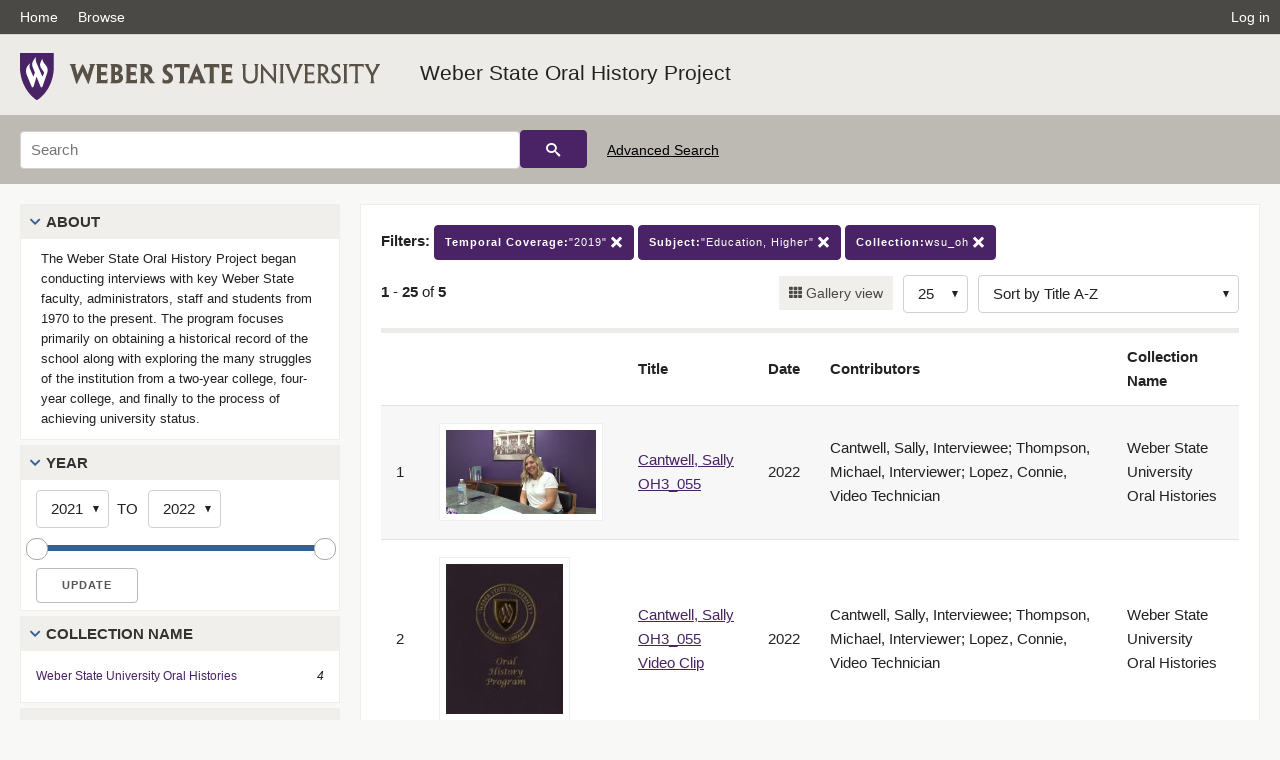

--- FILE ---
content_type: text/html; charset=UTF-8
request_url: https://digital.weber.edu/search?facet_temporal_coverage_t=%222019%22&facet_subject_t=%22Education%2C+Higher%22&facet_setname_s=wsu_oh
body_size: 4877
content:
<!doctype html>
<html lang="en">
	<head>
		<meta charset="utf-8">
		<meta name="viewport" content="width=device-width, initial-scale=1, shrink-to-fit=no">
		<title>Weber State Oral History Project |  | Weber State University</title>
		<link rel="shortcut icon" type="image/png" href="/themes/wsu/favicon.png" />
		<link rel="stylesheet" type="text/css" href="/css/normalize.min.css?v=1">
		<link rel="stylesheet" type="text/css" href="/css/skeleton.min.css?v=1">
		<link rel="stylesheet" type="text/css" href="/css/icons.css?v=2">
		<link rel="stylesheet" type="text/css" href="/css/main.css?v=45">
		<link rel="stylesheet" type="text/css" href="/css/imagezoom.css?v=3">
		<link rel="stylesheet" type="text/css" href="/css/carousel.css?v=2">
		<link rel="stylesheet" type="text/css" href="/css/fonts.css?v=1">
		<link rel="stylesheet" type="text/css" href="/themes/wsu/wsu.css?v=2">
<script src='/js/main.js?v=9'></script><script src='/js/slider.js?v=5'></script>
		<script>
			var _paq = window._paq = window._paq || [];
			_paq.push(['setCustomDimension', 1, 'wsu_oh']);
			_paq.push(["setDocumentTitle", document.domain + "/" + document.title]);
			_paq.push(['setDownloadClasses', 'download']);
			_paq.push(['trackPageView']);
			_paq.push(['enableLinkTracking']);
			(function() {
				var u="https://analytics.lib.utah.edu/";
				_paq.push(['setTrackerUrl', u+'matomo.php']);
				_paq.push(['setSiteId', '61']);
				var d=document, g=d.createElement('script'), s=d.getElementsByTagName('script')[0];
				g.async=true; g.defer=true; g.src=u+'matomo.js'; s.parentNode.insertBefore(g,s);
			})();

		</script>
		<noscript><p><img src="https://analytics.lib.utah.edu/matomo.php?idsite=61&amp;rec=1" style="border:0;" alt="" /></p></noscript>
		<script>log_stat({type:"2",});</script>
	</head>
	<body>
		<div class="header">
			<div class="nav">
				<div class="container-fluid">
					<ul class="main-nav">
<li><a href="/" >Home</a></li><li><a href="/browse" >Browse</a></li><li class="link_right"><a href="/login">Log in</a></li>					</ul>
				</div>
			</div>
		</div>
		<div class="main-header">
			<div class="container-fluid">
				<div>
<div class="collection-wrap"><a href="/" class="collection-logo"><img src="/themes/wsu/logo.png?v=1" alt="logo" /></a><span class="collection-name wsu"><a class="title_link" href="/search?facet_setname_s=wsu_oh">Weber State Oral History Project</a></span></div>				</div>
			</div>
		</div>
		<form action="/search" id="form_search" method="GET">
		<script>
		var search_defaults = {
			page       : 1,
			gallery    : 0,
			embargoed  : 0,
			q          : "",
			sq         : "",
			year_start : "",
			year_end   : "",
			rows       : 25,
			sort       : "rel",
			fd         : "title_t,date_t,contributors_t,collection_name_t",
		};
		</script>
		<script src="/js/search.js?v=11"></script>
		<div class="main-search">
			<div class="container-fluid">
<div class='main-search-input'><input id='search_box' type='text' name='q' placeholder='Search' value=''/><input type='hidden' name='sq' value=''/><input type='hidden' name='fd' value='title_t,date_t,contributors_t,collection_name_t'/><input type='hidden' name='rows' value='25'/><input type='hidden' name='sort' value='az_title asc'/><input type='hidden' name='page' value='1'/><input type='hidden' name='gallery' value='0'/><input type='hidden' name='embargoed' value='0'/><input type='hidden' name='year_start' value=''/><input type='hidden' name='year_end' value=''/><input type='hidden' name='facet_temporal_coverage_t' value='&quot;2019&quot;'/><input type='hidden' name='facet_subject_t' value='&quot;Education, Higher&quot;'/><input type='hidden' name='facet_setname_s' value='wsu_oh'/><button type='submit' class='submit-btn' title='Search' onclick='return before_search()'><i class='icon-search'></i></button><span class='advanced_search'><a href='/search/advanced'>Advanced Search</a></span></div>			</div>
		</div>
		</form>
<div class='toggle-facets'><a href='#' onclick='return toggle_refine()' id='toggle-link'>&nbsp;</a></div><div class='container-fluid'><div class='page'><div id='refine-search'>
		<div class='panel panel-default'>
			<div class='collapse-toggle panel-heading'>
				<h5 class='panel-title'>
					<a href='#' onclick="toggle_facet(this, 'facet_about'); return false;">About</a>
				</h5>
			</div>
			<div id='facet_about' class='panel-collapse'>
				<div class='about-body'>
					The Weber State Oral History Project began conducting interviews with key Weber State faculty, administrators, staff and students from 1970 to the present. The program focuses primarily on obtaining a historical record of the school along with exploring the many struggles of the institution from a two-year college, four-year college, and finally to the process of achieving university status.
				</div>
			</div>
		</div>
	<div class='panel panel-default'>
		<div class='collapse-toggle panel-heading '>
			<h5 class='panel-title'>
				<a href='#' onclick="toggle_facet(this, 'facet_year'); return false;">Year</a>
			</h5>
		</div>
	
	<div id='facet_year' class='panel-collapse'>
		<div class='panel-body'>
<div class='year-options'><select id='start_year' onchange="update_select_year(1, this, year_slider, 'rangestart_year', 'rangeend_year')" title='Start Year'><option value='2021' selected >2021</option><option value='2022'  >2022</option></select><span class='year-to'>TO</span><select id='end_year' onchange="update_select_year(, this, year_slider, 'rangestart_year', 'rangeend_year')" title='End Year'><option value='2021'  >2021</option><option value='2022' selected >2022</option></select></div>
	<div id='year_slider' class='slider' data-min='2021' data-max='2022' data-start_id='start_year' data-end_id='end_year'>
		<div id='rangestart_year' data-dropdown_id='rangestart_year' data-value='2021'></div>
		<div id='rangeend_year' data-dropdown_id='rangestart_year' data-value='2022'></div>
		<span class='slider-inner'></span>
	</div>

	<label class='year-update'>
		<input type='button' id='form_year_update' value='Update' class='small' onclick="change_form_slider('year_start', 'year_end', 'rangestart_year', 'rangeend_year', true)"/>
	</label>
</div></div>
	<script>
		year_slider = new Slider;
		year_slider.init(document.getElementById('year_slider'), slider_year_callback);
	</script>
</div><div class='panel panel-default'>
		<div class='collapse-toggle panel-heading '>
			<h5 class='panel-title'>
				<a href='#' onclick="toggle_facet(this, 'facet_facet_collection_name_t'); return false;">Collection Name</a>
			</h5>
		</div>
	
	<div id='facet_facet_collection_name_t' class='panel-collapse' >
		<div class='panel-body'>
<ul class='facet-values'><li><span class='facet-label'><a href='/search?facet_collection_name_t=%22Weber+State+University+Oral+Histories%22&amp;facet_temporal_coverage_t=%222019%22&amp;facet_subject_t=%22Education%2C+Higher%22&amp;facet_setname_s=wsu_oh'>Weber State University Oral Histories</a></span><span class='facet-count'>4</span></li></ul></div></div></div><div class='panel panel-default'>
		<div class='collapse-toggle panel-heading '>
			<h5 class='panel-title'>
				<a href='#' onclick="toggle_facet(this, 'facet_facet_subject_t'); return false;">Subject</a>
			</h5>
		</div>
	
	<div id='facet_facet_subject_t' class='panel-collapse' >
		<div class='panel-body'>
<ul class='facet-values'><li><span class='facet-label'><a href='/search?facet_subject_t=%22Administrative+assistant%22&amp;facet_temporal_coverage_t=%222019%22&amp;facet_setname_s=wsu_oh'>Administrative assistant</a></span><span class='facet-count'>1</span></li><li><span class='facet-label'><a href='/search?facet_subject_t=%22Education%2C+Higher%22&amp;facet_temporal_coverage_t=%222019%22&amp;facet_setname_s=wsu_oh'>Education, Higher</a></span><span class='facet-count'>5</span></li><li><span class='facet-label'><a href='/search?facet_subject_t=%22Foreign+study%22&amp;facet_temporal_coverage_t=%222019%22&amp;facet_setname_s=wsu_oh'>Foreign study</a></span><span class='facet-count'>2</span></li><li><span class='facet-label'><a href='/search?facet_subject_t=%22Nursing%22&amp;facet_temporal_coverage_t=%222019%22&amp;facet_setname_s=wsu_oh'>Nursing</a></span><span class='facet-count'>2</span></li><li><span class='facet-label'><a href='/search?facet_subject_t=%22Nursing+Schools%22&amp;facet_temporal_coverage_t=%222019%22&amp;facet_setname_s=wsu_oh'>Nursing Schools</a></span><span class='facet-count'>2</span></li><li style='display:none'><span class='facet-label'><a href='/search?facet_subject_t=%22Nursing+schools%22&amp;facet_temporal_coverage_t=%222019%22&amp;facet_setname_s=wsu_oh'>Nursing schools</a></span><span class='facet-count'>1</span></li><li style='display:none'><span class='facet-label'><a href='/search?facet_subject_t=%22Outdoor+recreation%22&amp;facet_temporal_coverage_t=%222019%22&amp;facet_setname_s=wsu_oh'>Outdoor recreation</a></span><span class='facet-count'>2</span></li><li style='display:none'><span class='facet-label'><a href='/search?facet_subject_t=%22Weber+State+University%22&amp;facet_temporal_coverage_t=%222019%22&amp;facet_setname_s=wsu_oh'>Weber State University</a></span><span class='facet-count'>4</span></li><li class='facet-more'><span style='padding-top:5px' class='facet-label'><a class='bold' href='#' onclick='return show_more(this)'>More</a></span></li></ul></div></div></div><div class='panel panel-default'>
		<div class='collapse-toggle panel-heading '>
			<h5 class='panel-title'>
				<a href='#' onclick="toggle_facet(this, 'facet_facet_keywords_t'); return false;">Keywords</a>
			</h5>
		</div>
	
	<div id='facet_facet_keywords_t' class='panel-collapse' >
		<div class='panel-body'>
<ul class='facet-values'><li><span class='facet-label'><a href='/search?facet_keywords_t=%22Administrative+assistants+and+secretaries%22&amp;facet_temporal_coverage_t=%222019%22&amp;facet_subject_t=%22Education%2C+Higher%22&amp;facet_setname_s=wsu_oh'>Administrative assistants and secretaries</a></span><span class='facet-count'>1</span></li><li><span class='facet-label'><a href='/search?facet_keywords_t=%22Annie+Taylor+Dee+School+of+Nursing%22&amp;facet_temporal_coverage_t=%222019%22&amp;facet_subject_t=%22Education%2C+Higher%22&amp;facet_setname_s=wsu_oh'>Annie Taylor Dee School of Nursing</a></span><span class='facet-count'>1</span></li><li><span class='facet-label'><a href='/search?facet_keywords_t=%22Japanese+farmers%22&amp;facet_temporal_coverage_t=%222019%22&amp;facet_subject_t=%22Education%2C+Higher%22&amp;facet_setname_s=wsu_oh'>Japanese farmers</a></span><span class='facet-count'>1</span></li></ul></div></div></div><div class='panel panel-default'>
		<div class='collapse-toggle panel-heading collapsed'>
			<h5 class='panel-title'>
				<a href='#' onclick="toggle_facet(this, 'facet_facet_format_t'); return false;">Format</a>
			</h5>
		</div>
	
	<div id='facet_facet_format_t' class='panel-collapse' style='display: none'>
		<div class='panel-body'>
<ul class='facet-values'><li><span class='facet-label'><a href='/search?facet_format_t=%22application%2Fpdf%22&amp;facet_temporal_coverage_t=%222019%22&amp;facet_subject_t=%22Education%2C+Higher%22&amp;facet_setname_s=wsu_oh'>application/pdf</a></span><span class='facet-count'>3</span></li><li><span class='facet-label'><a href='/search?facet_format_t=%22video%2Fmp4%22&amp;facet_temporal_coverage_t=%222019%22&amp;facet_subject_t=%22Education%2C+Higher%22&amp;facet_setname_s=wsu_oh'>video/mp4</a></span><span class='facet-count'>3</span></li></ul></div></div></div><div class='panel panel-default'>
		<div class='collapse-toggle panel-heading '>
			<h5 class='panel-title'>
				<a href='#' onclick="toggle_facet(this, 'facet_facet_temporal_coverage_t'); return false;">Temporal Coverage</a>
			</h5>
		</div>
	
	<div id='facet_facet_temporal_coverage_t' class='panel-collapse' >
		<div class='panel-body'>
<ul class='facet-values'><li><span class='facet-label'><a href='/search?facet_temporal_coverage_t=%221940%22&amp;facet_subject_t=%22Education%2C+Higher%22&amp;facet_setname_s=wsu_oh'>1940</a></span><span class='facet-count'>1</span></li><li><span class='facet-label'><a href='/search?facet_temporal_coverage_t=%221941%22&amp;facet_subject_t=%22Education%2C+Higher%22&amp;facet_setname_s=wsu_oh'>1941</a></span><span class='facet-count'>1</span></li><li><span class='facet-label'><a href='/search?facet_temporal_coverage_t=%221942%22&amp;facet_subject_t=%22Education%2C+Higher%22&amp;facet_setname_s=wsu_oh'>1942</a></span><span class='facet-count'>1</span></li><li><span class='facet-label'><a href='/search?facet_temporal_coverage_t=%221943%22&amp;facet_subject_t=%22Education%2C+Higher%22&amp;facet_setname_s=wsu_oh'>1943</a></span><span class='facet-count'>1</span></li><li><span class='facet-label'><a href='/search?facet_temporal_coverage_t=%221944%22&amp;facet_subject_t=%22Education%2C+Higher%22&amp;facet_setname_s=wsu_oh'>1944</a></span><span class='facet-count'>1</span></li><li style='display:none'><span class='facet-label'><a href='/search?facet_temporal_coverage_t=%221945%22&amp;facet_subject_t=%22Education%2C+Higher%22&amp;facet_setname_s=wsu_oh'>1945</a></span><span class='facet-count'>1</span></li><li style='display:none'><span class='facet-label'><a href='/search?facet_temporal_coverage_t=%221946%22&amp;facet_subject_t=%22Education%2C+Higher%22&amp;facet_setname_s=wsu_oh'>1946</a></span><span class='facet-count'>3</span></li><li style='display:none'><span class='facet-label'><a href='/search?facet_temporal_coverage_t=%221947%22&amp;facet_subject_t=%22Education%2C+Higher%22&amp;facet_setname_s=wsu_oh'>1947</a></span><span class='facet-count'>3</span></li><li style='display:none'><span class='facet-label'><a href='/search?facet_temporal_coverage_t=%221948%22&amp;facet_subject_t=%22Education%2C+Higher%22&amp;facet_setname_s=wsu_oh'>1948</a></span><span class='facet-count'>3</span></li><li style='display:none'><span class='facet-label'><a href='/search?facet_temporal_coverage_t=%221949%22&amp;facet_subject_t=%22Education%2C+Higher%22&amp;facet_setname_s=wsu_oh'>1949</a></span><span class='facet-count'>3</span></li><li style='display:none'><span class='facet-label'><a href='/search?facet_temporal_coverage_t=%221950%22&amp;facet_subject_t=%22Education%2C+Higher%22&amp;facet_setname_s=wsu_oh'>1950</a></span><span class='facet-count'>3</span></li><li style='display:none'><span class='facet-label'><a href='/search?facet_temporal_coverage_t=%221951%22&amp;facet_subject_t=%22Education%2C+Higher%22&amp;facet_setname_s=wsu_oh'>1951</a></span><span class='facet-count'>3</span></li><li style='display:none'><span class='facet-label'><a href='/search?facet_temporal_coverage_t=%221952%22&amp;facet_subject_t=%22Education%2C+Higher%22&amp;facet_setname_s=wsu_oh'>1952</a></span><span class='facet-count'>3</span></li><li style='display:none'><span class='facet-label'><a href='/search?facet_temporal_coverage_t=%221953%22&amp;facet_subject_t=%22Education%2C+Higher%22&amp;facet_setname_s=wsu_oh'>1953</a></span><span class='facet-count'>3</span></li><li style='display:none'><span class='facet-label'><a href='/search?facet_temporal_coverage_t=%221954%22&amp;facet_subject_t=%22Education%2C+Higher%22&amp;facet_setname_s=wsu_oh'>1954</a></span><span class='facet-count'>3</span></li><li style='display:none'><span class='facet-label'><a href='/search?facet_temporal_coverage_t=%221955%22&amp;facet_subject_t=%22Education%2C+Higher%22&amp;facet_setname_s=wsu_oh'>1955</a></span><span class='facet-count'>3</span></li><li style='display:none'><span class='facet-label'><a href='/search?facet_temporal_coverage_t=%221956%22&amp;facet_subject_t=%22Education%2C+Higher%22&amp;facet_setname_s=wsu_oh'>1956</a></span><span class='facet-count'>3</span></li><li style='display:none'><span class='facet-label'><a href='/search?facet_temporal_coverage_t=%221957%22&amp;facet_subject_t=%22Education%2C+Higher%22&amp;facet_setname_s=wsu_oh'>1957</a></span><span class='facet-count'>3</span></li><li style='display:none'><span class='facet-label'><a href='/search?facet_temporal_coverage_t=%221958%22&amp;facet_subject_t=%22Education%2C+Higher%22&amp;facet_setname_s=wsu_oh'>1958</a></span><span class='facet-count'>3</span></li><li style='display:none'><span class='facet-label'><a href='/search?facet_temporal_coverage_t=%221959%22&amp;facet_subject_t=%22Education%2C+Higher%22&amp;facet_setname_s=wsu_oh'>1959</a></span><span class='facet-count'>3</span></li><li style='display:none'><span class='facet-label'><a href='/search?facet_temporal_coverage_t=%221960%22&amp;facet_subject_t=%22Education%2C+Higher%22&amp;facet_setname_s=wsu_oh'>1960</a></span><span class='facet-count'>3</span></li><li style='display:none'><span class='facet-label'><a href='/search?facet_temporal_coverage_t=%221961%22&amp;facet_subject_t=%22Education%2C+Higher%22&amp;facet_setname_s=wsu_oh'>1961</a></span><span class='facet-count'>3</span></li><li style='display:none'><span class='facet-label'><a href='/search?facet_temporal_coverage_t=%221962%22&amp;facet_subject_t=%22Education%2C+Higher%22&amp;facet_setname_s=wsu_oh'>1962</a></span><span class='facet-count'>3</span></li><li style='display:none'><span class='facet-label'><a href='/search?facet_temporal_coverage_t=%221963%22&amp;facet_subject_t=%22Education%2C+Higher%22&amp;facet_setname_s=wsu_oh'>1963</a></span><span class='facet-count'>3</span></li><li style='display:none'><span class='facet-label'><a href='/search?facet_temporal_coverage_t=%221964%22&amp;facet_subject_t=%22Education%2C+Higher%22&amp;facet_setname_s=wsu_oh'>1964</a></span><span class='facet-count'>3</span></li><li style='display:none'><span class='facet-label'><a href='/search?facet_temporal_coverage_t=%221965%22&amp;facet_subject_t=%22Education%2C+Higher%22&amp;facet_setname_s=wsu_oh'>1965</a></span><span class='facet-count'>3</span></li><li style='display:none'><span class='facet-label'><a href='/search?facet_temporal_coverage_t=%221966%22&amp;facet_subject_t=%22Education%2C+Higher%22&amp;facet_setname_s=wsu_oh'>1966</a></span><span class='facet-count'>3</span></li><li style='display:none'><span class='facet-label'><a href='/search?facet_temporal_coverage_t=%221967%22&amp;facet_subject_t=%22Education%2C+Higher%22&amp;facet_setname_s=wsu_oh'>1967</a></span><span class='facet-count'>3</span></li><li style='display:none'><span class='facet-label'><a href='/search?facet_temporal_coverage_t=%221968%22&amp;facet_subject_t=%22Education%2C+Higher%22&amp;facet_setname_s=wsu_oh'>1968</a></span><span class='facet-count'>3</span></li><li style='display:none'><span class='facet-label'><a href='/search?facet_temporal_coverage_t=%221969%22&amp;facet_subject_t=%22Education%2C+Higher%22&amp;facet_setname_s=wsu_oh'>1969</a></span><span class='facet-count'>3</span></li><li style='display:none'><span class='facet-label'><a href='/search?facet_temporal_coverage_t=%221970%22&amp;facet_subject_t=%22Education%2C+Higher%22&amp;facet_setname_s=wsu_oh'>1970</a></span><span class='facet-count'>3</span></li><li style='display:none'><span class='facet-label'><a href='/search?facet_temporal_coverage_t=%221971%22&amp;facet_subject_t=%22Education%2C+Higher%22&amp;facet_setname_s=wsu_oh'>1971</a></span><span class='facet-count'>3</span></li><li style='display:none'><span class='facet-label'><a href='/search?facet_temporal_coverage_t=%221972%22&amp;facet_subject_t=%22Education%2C+Higher%22&amp;facet_setname_s=wsu_oh'>1972</a></span><span class='facet-count'>3</span></li><li style='display:none'><span class='facet-label'><a href='/search?facet_temporal_coverage_t=%221973%22&amp;facet_subject_t=%22Education%2C+Higher%22&amp;facet_setname_s=wsu_oh'>1973</a></span><span class='facet-count'>3</span></li><li style='display:none'><span class='facet-label'><a href='/search?facet_temporal_coverage_t=%221974%22&amp;facet_subject_t=%22Education%2C+Higher%22&amp;facet_setname_s=wsu_oh'>1974</a></span><span class='facet-count'>3</span></li><li style='display:none'><span class='facet-label'><a href='/search?facet_temporal_coverage_t=%221975%22&amp;facet_subject_t=%22Education%2C+Higher%22&amp;facet_setname_s=wsu_oh'>1975</a></span><span class='facet-count'>3</span></li><li style='display:none'><span class='facet-label'><a href='/search?facet_temporal_coverage_t=%221976%22&amp;facet_subject_t=%22Education%2C+Higher%22&amp;facet_setname_s=wsu_oh'>1976</a></span><span class='facet-count'>3</span></li><li style='display:none'><span class='facet-label'><a href='/search?facet_temporal_coverage_t=%221977%22&amp;facet_subject_t=%22Education%2C+Higher%22&amp;facet_setname_s=wsu_oh'>1977</a></span><span class='facet-count'>3</span></li><li style='display:none'><span class='facet-label'><a href='/search?facet_temporal_coverage_t=%221978%22&amp;facet_subject_t=%22Education%2C+Higher%22&amp;facet_setname_s=wsu_oh'>1978</a></span><span class='facet-count'>3</span></li><li style='display:none'><span class='facet-label'><a href='/search?facet_temporal_coverage_t=%221979%22&amp;facet_subject_t=%22Education%2C+Higher%22&amp;facet_setname_s=wsu_oh'>1979</a></span><span class='facet-count'>5</span></li><li style='display:none'><span class='facet-label'><a href='/search?facet_temporal_coverage_t=%221980%22&amp;facet_subject_t=%22Education%2C+Higher%22&amp;facet_setname_s=wsu_oh'>1980</a></span><span class='facet-count'>5</span></li><li style='display:none'><span class='facet-label'><a href='/search?facet_temporal_coverage_t=%221981%22&amp;facet_subject_t=%22Education%2C+Higher%22&amp;facet_setname_s=wsu_oh'>1981</a></span><span class='facet-count'>5</span></li><li style='display:none'><span class='facet-label'><a href='/search?facet_temporal_coverage_t=%221982%22&amp;facet_subject_t=%22Education%2C+Higher%22&amp;facet_setname_s=wsu_oh'>1982</a></span><span class='facet-count'>5</span></li><li style='display:none'><span class='facet-label'><a href='/search?facet_temporal_coverage_t=%221983%22&amp;facet_subject_t=%22Education%2C+Higher%22&amp;facet_setname_s=wsu_oh'>1983</a></span><span class='facet-count'>5</span></li><li style='display:none'><span class='facet-label'><a href='/search?facet_temporal_coverage_t=%221984%22&amp;facet_subject_t=%22Education%2C+Higher%22&amp;facet_setname_s=wsu_oh'>1984</a></span><span class='facet-count'>5</span></li><li style='display:none'><span class='facet-label'><a href='/search?facet_temporal_coverage_t=%221985%22&amp;facet_subject_t=%22Education%2C+Higher%22&amp;facet_setname_s=wsu_oh'>1985</a></span><span class='facet-count'>5</span></li><li style='display:none'><span class='facet-label'><a href='/search?facet_temporal_coverage_t=%221986%22&amp;facet_subject_t=%22Education%2C+Higher%22&amp;facet_setname_s=wsu_oh'>1986</a></span><span class='facet-count'>5</span></li><li style='display:none'><span class='facet-label'><a href='/search?facet_temporal_coverage_t=%221987%22&amp;facet_subject_t=%22Education%2C+Higher%22&amp;facet_setname_s=wsu_oh'>1987</a></span><span class='facet-count'>5</span></li><li style='display:none'><span class='facet-label'><a href='/search?facet_temporal_coverage_t=%221988%22&amp;facet_subject_t=%22Education%2C+Higher%22&amp;facet_setname_s=wsu_oh'>1988</a></span><span class='facet-count'>5</span></li><li style='display:none'><span class='facet-label'><a href='/search?facet_temporal_coverage_t=%221989%22&amp;facet_subject_t=%22Education%2C+Higher%22&amp;facet_setname_s=wsu_oh'>1989</a></span><span class='facet-count'>5</span></li><li style='display:none'><span class='facet-label'><a href='/search?facet_temporal_coverage_t=%221990%22&amp;facet_subject_t=%22Education%2C+Higher%22&amp;facet_setname_s=wsu_oh'>1990</a></span><span class='facet-count'>5</span></li><li style='display:none'><span class='facet-label'><a href='/search?facet_temporal_coverage_t=%221991%22&amp;facet_subject_t=%22Education%2C+Higher%22&amp;facet_setname_s=wsu_oh'>1991</a></span><span class='facet-count'>5</span></li><li style='display:none'><span class='facet-label'><a href='/search?facet_temporal_coverage_t=%221992%22&amp;facet_subject_t=%22Education%2C+Higher%22&amp;facet_setname_s=wsu_oh'>1992</a></span><span class='facet-count'>5</span></li><li style='display:none'><span class='facet-label'><a href='/search?facet_temporal_coverage_t=%221993%22&amp;facet_subject_t=%22Education%2C+Higher%22&amp;facet_setname_s=wsu_oh'>1993</a></span><span class='facet-count'>5</span></li><li style='display:none'><span class='facet-label'><a href='/search?facet_temporal_coverage_t=%221994%22&amp;facet_subject_t=%22Education%2C+Higher%22&amp;facet_setname_s=wsu_oh'>1994</a></span><span class='facet-count'>5</span></li><li style='display:none'><span class='facet-label'><a href='/search?facet_temporal_coverage_t=%221995%22&amp;facet_subject_t=%22Education%2C+Higher%22&amp;facet_setname_s=wsu_oh'>1995</a></span><span class='facet-count'>5</span></li><li style='display:none'><span class='facet-label'><a href='/search?facet_temporal_coverage_t=%221996%22&amp;facet_subject_t=%22Education%2C+Higher%22&amp;facet_setname_s=wsu_oh'>1996</a></span><span class='facet-count'>5</span></li><li style='display:none'><span class='facet-label'><a href='/search?facet_temporal_coverage_t=%221997%22&amp;facet_subject_t=%22Education%2C+Higher%22&amp;facet_setname_s=wsu_oh'>1997</a></span><span class='facet-count'>5</span></li><li style='display:none'><span class='facet-label'><a href='/search?facet_temporal_coverage_t=%221998%22&amp;facet_subject_t=%22Education%2C+Higher%22&amp;facet_setname_s=wsu_oh'>1998</a></span><span class='facet-count'>5</span></li><li style='display:none'><span class='facet-label'><a href='/search?facet_temporal_coverage_t=%221999%22&amp;facet_subject_t=%22Education%2C+Higher%22&amp;facet_setname_s=wsu_oh'>1999</a></span><span class='facet-count'>5</span></li><li style='display:none'><span class='facet-label'><a href='/search?facet_temporal_coverage_t=%222000%22&amp;facet_subject_t=%22Education%2C+Higher%22&amp;facet_setname_s=wsu_oh'>2000</a></span><span class='facet-count'>5</span></li><li style='display:none'><span class='facet-label'><a href='/search?facet_temporal_coverage_t=%222001%22&amp;facet_subject_t=%22Education%2C+Higher%22&amp;facet_setname_s=wsu_oh'>2001</a></span><span class='facet-count'>5</span></li><li style='display:none'><span class='facet-label'><a href='/search?facet_temporal_coverage_t=%222002%22&amp;facet_subject_t=%22Education%2C+Higher%22&amp;facet_setname_s=wsu_oh'>2002</a></span><span class='facet-count'>5</span></li><li style='display:none'><span class='facet-label'><a href='/search?facet_temporal_coverage_t=%222003%22&amp;facet_subject_t=%22Education%2C+Higher%22&amp;facet_setname_s=wsu_oh'>2003</a></span><span class='facet-count'>5</span></li><li style='display:none'><span class='facet-label'><a href='/search?facet_temporal_coverage_t=%222004%22&amp;facet_subject_t=%22Education%2C+Higher%22&amp;facet_setname_s=wsu_oh'>2004</a></span><span class='facet-count'>5</span></li><li style='display:none'><span class='facet-label'><a href='/search?facet_temporal_coverage_t=%222005%22&amp;facet_subject_t=%22Education%2C+Higher%22&amp;facet_setname_s=wsu_oh'>2005</a></span><span class='facet-count'>5</span></li><li style='display:none'><span class='facet-label'><a href='/search?facet_temporal_coverage_t=%222006%22&amp;facet_subject_t=%22Education%2C+Higher%22&amp;facet_setname_s=wsu_oh'>2006</a></span><span class='facet-count'>5</span></li><li style='display:none'><span class='facet-label'><a href='/search?facet_temporal_coverage_t=%222007%22&amp;facet_subject_t=%22Education%2C+Higher%22&amp;facet_setname_s=wsu_oh'>2007</a></span><span class='facet-count'>5</span></li><li style='display:none'><span class='facet-label'><a href='/search?facet_temporal_coverage_t=%222008%22&amp;facet_subject_t=%22Education%2C+Higher%22&amp;facet_setname_s=wsu_oh'>2008</a></span><span class='facet-count'>5</span></li><li style='display:none'><span class='facet-label'><a href='/search?facet_temporal_coverage_t=%222009%22&amp;facet_subject_t=%22Education%2C+Higher%22&amp;facet_setname_s=wsu_oh'>2009</a></span><span class='facet-count'>5</span></li><li style='display:none'><span class='facet-label'><a href='/search?facet_temporal_coverage_t=%222010%22&amp;facet_subject_t=%22Education%2C+Higher%22&amp;facet_setname_s=wsu_oh'>2010</a></span><span class='facet-count'>5</span></li><li style='display:none'><span class='facet-label'><a href='/search?facet_temporal_coverage_t=%222011%22&amp;facet_subject_t=%22Education%2C+Higher%22&amp;facet_setname_s=wsu_oh'>2011</a></span><span class='facet-count'>5</span></li><li style='display:none'><span class='facet-label'><a href='/search?facet_temporal_coverage_t=%222012%22&amp;facet_subject_t=%22Education%2C+Higher%22&amp;facet_setname_s=wsu_oh'>2012</a></span><span class='facet-count'>5</span></li><li style='display:none'><span class='facet-label'><a href='/search?facet_temporal_coverage_t=%222013%22&amp;facet_subject_t=%22Education%2C+Higher%22&amp;facet_setname_s=wsu_oh'>2013</a></span><span class='facet-count'>5</span></li><li style='display:none'><span class='facet-label'><a href='/search?facet_temporal_coverage_t=%222014%22&amp;facet_subject_t=%22Education%2C+Higher%22&amp;facet_setname_s=wsu_oh'>2014</a></span><span class='facet-count'>5</span></li><li style='display:none'><span class='facet-label'><a href='/search?facet_temporal_coverage_t=%222015%22&amp;facet_subject_t=%22Education%2C+Higher%22&amp;facet_setname_s=wsu_oh'>2015</a></span><span class='facet-count'>5</span></li><li style='display:none'><span class='facet-label'><a href='/search?facet_temporal_coverage_t=%222016%22&amp;facet_subject_t=%22Education%2C+Higher%22&amp;facet_setname_s=wsu_oh'>2016</a></span><span class='facet-count'>5</span></li><li style='display:none'><span class='facet-label'><a href='/search?facet_temporal_coverage_t=%222017%22&amp;facet_subject_t=%22Education%2C+Higher%22&amp;facet_setname_s=wsu_oh'>2017</a></span><span class='facet-count'>5</span></li><li style='display:none'><span class='facet-label'><a href='/search?facet_temporal_coverage_t=%222018%22&amp;facet_subject_t=%22Education%2C+Higher%22&amp;facet_setname_s=wsu_oh'>2018</a></span><span class='facet-count'>5</span></li><li style='display:none'><span class='facet-label'><a href='/search?facet_temporal_coverage_t=%222019%22&amp;facet_subject_t=%22Education%2C+Higher%22&amp;facet_setname_s=wsu_oh'>2019</a></span><span class='facet-count'>5</span></li><li style='display:none'><span class='facet-label'><a href='/search?facet_temporal_coverage_t=%222020%22&amp;facet_subject_t=%22Education%2C+Higher%22&amp;facet_setname_s=wsu_oh'>2020</a></span><span class='facet-count'>5</span></li><li style='display:none'><span class='facet-label'><a href='/search?facet_temporal_coverage_t=%222021%22&amp;facet_subject_t=%22Education%2C+Higher%22&amp;facet_setname_s=wsu_oh'>2021</a></span><span class='facet-count'>5</span></li><li style='display:none'><span class='facet-label'><a href='/search?facet_temporal_coverage_t=%222022%22&amp;facet_subject_t=%22Education%2C+Higher%22&amp;facet_setname_s=wsu_oh'>2022</a></span><span class='facet-count'>4</span></li><li class='facet-more'><span style='padding-top:5px' class='facet-label'><a class='bold' href='#' onclick='return show_more(this)'>More</a></span></li></ul></div></div></div></div><div class='search-results-container'><div class='search-constraints'><strong>Filters: </strong><a href='/search?&amp;facet_subject_t=%22Education%2C+Higher%22&amp;facet_setname_s=wsu_oh' class='button button-primary' title='Remove'><strong>Temporal Coverage:</strong>&quot;2019&quot; <i class='icon-cross'></i></a><a href='/search?&amp;facet_temporal_coverage_t=%222019%22&amp;facet_setname_s=wsu_oh' class='button button-primary' title='Remove'><strong>Subject:</strong>&quot;Education, Higher&quot; <i class='icon-cross'></i></a><a href='/search?&amp;facet_temporal_coverage_t=%222019%22&amp;facet_subject_t=%22Education%2C+Higher%22' class='button button-primary' title='Remove'><strong>Collection:</strong>wsu_oh <i class='icon-cross'></i></a></div><div class='main-search-results'><div class='results-controls0'>
	<div class='page_entries'>
		<strong>1</strong> - <strong>25</strong> of <strong>5</strong>
	</div>
<div style='float:right'><div class='inline'><label class='view-btn'><input type='checkbox' id='form_gallery' name='gallery' value='1' onchange="change_form('gallery', this.checked + 0);" /> Gallery view</label></div><span class='sr-only'>Number of results to display per page</span><div class='inline left_pad'><select id='form_rows' name='rows' onchange="form_search.elements['page'].value=1; change_form('rows', this.value);"><option value='10'>10</option><option value='25' selected>25</option><option value='50'>50</option><option value='100'>100</option><option value='200'>200</option></select></div><div id='sort-dropdown' class='inline left_pad'><select id='form_sort' name='sort' onchange="change_form('sort', this.value);"'><option value='rel'>Sort by Relevance</option><option value='az_title asc' selected>Sort by Title A-Z</option><option value='az_title desc'>Sort by Title Z-A</option><option value='sort_date_t asc'>Sort by Date Ascending</option><option value='sort_date_t desc'>Sort by Date Descending</option><option value='modified_tdt asc'>Sort by Last Modified Ascending</option><option value='modified_tdt desc'>Sort by Last Modified Descending</option></select></div></div></div></div><table class='table table-bordered'><tr><th></th><th></th><th>Title</th><th>Date</th><th>Contributors</th><th>Collection Name</th></tr><tr id='id129175'><td>1</td><td><a href='/details?id=129175' title='Thumbnail'><img alt='' class='thumb' src='/wsu_thumbs/23/15/2315360ee72a157a2106391db8ba48dc4ec6e6eb.jpg'/></a></td><td><a href='/details?id=129175'>Cantwell, Sally OH3_055</a></td><td>2022</td><td>Cantwell, Sally, Interviewee; Thompson, Michael, Interviewer; Lopez, Connie, Video Technician</td><td>Weber State University Oral Histories</td></tr><tr id='id129176'><td>2</td><td><a href='/details?id=129176' title='Thumbnail'><img alt='' class='thumb' src='/wsu_thumbs/c1/33/c133cf918f8dd677fd8899b46d4b4b3714bd84a1.jpg'/></a></td><td><a href='/details?id=129176'>Cantwell, Sally OH3_055 Video Clip</a></td><td>2022</td><td>Cantwell, Sally, Interviewee; Thompson, Michael, Interviewer; Lopez, Connie, Video Technician</td><td>Weber State University Oral Histories</td></tr><tr id='id111931'><td>3</td><td><a href='/details?id=111931' title='Thumbnail'><img alt='' class='thumb' src='/wsu_thumbs/16/b1/16b1ef8477ac7d9a7f8f1a7638f17ce18ccb0d12.jpg'/></a></td><td><a href='/details?id=111931'>Flowers, Aiko OH3_048</a></td><td>2021</td><td>Flowers, Aiko, Interviewee; Harris, Kandice, Interviewer; Stokes, Alexis, Video Technician</td><td>Weber State University Oral Histories</td></tr><tr id='id120532'><td>4</td><td><a href='/details?id=120532' title='Thumbnail'><img alt='' class='thumb' src='/wsu_thumbs/a7/f3/a7f3acebf0ec3b473547c44bf4f3f4dea2123f28.jpg'/></a></td><td><a href='/details?id=120532'>Willden, Gary OH03_059</a></td><td>2022</td><td>Willden, Gary, Interviewee; Kenner, Marina, Interviewer; Thompson, Cloe, Video Technician</td><td></td></tr><tr id='id120743'><td>5</td><td><a href='/details?id=120743' title='Thumbnail'><img alt='' class='thumb' src='/wsu_thumbs/3e/66/3e6602a4b20be28ce59c9f3d50cf0992f0189d8c.jpg'/></a></td><td><a href='/details?id=120743'>Willden, Gary OH03_059 video clip</a></td><td>2022</td><td>Willden, Gary, Interviewee; Kenner, Marina, Interviewer; Thompson, Cloe, Video Technician</td><td>Weber State University Oral Histories</td></tr></table><div class='main-search-results'><div class='results-controls1'>
	<div class='page_entries'>
		<strong>1</strong> - <strong>25</strong> of <strong>5</strong>
	</div>
</div></div></div></div></div><footer>
	<div class="container">
		<div class="row">
			<div class="twelve columns"><img src="/img/footer_logo_wsu.png" alt="Marriott Digital Library Logo"></div>
		</div>
		<div class="row footer-4-col">
			<div class="three columns">
				<p>Digital Collections</p>
				<p class="address"> 3921 Central Campus Drive. Dept 2901<br>Ogden, UT 84408-2901</p>
				<p><a href="mailto:digitalcollections@weber.edu"><i class="icon-envelope"></i> digitalcollections@weber.edu</a></p>
				<p><i class="icon-phone"></i> (801) 626-6509</p>
			</div>
		</div>
	</div>
</footer>
	</body>
</html>
